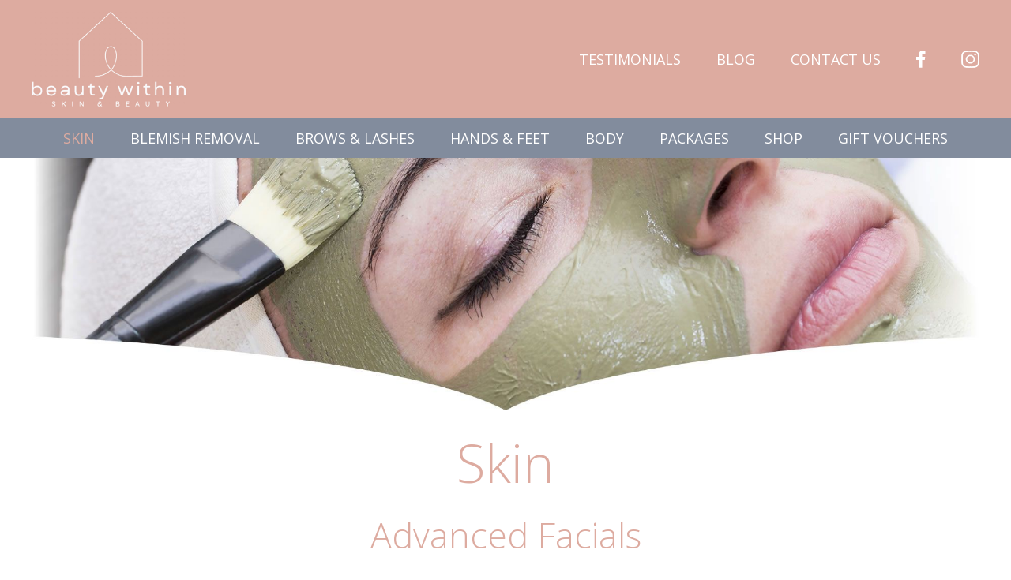

--- FILE ---
content_type: text/html; charset=UTF-8
request_url: https://www.beautywithinyourhome.co.uk/skin/
body_size: 6688
content:
<!doctype html>
<head>
	<meta charset="utf-8" />

	<title>Facial &amp; Peel services in Wrexham</title>
	<meta name="description" content="View the range of Facial and Peel services provided by Beauty Within based in Wrexham" />
	
	<meta name="format-detection" content="telephone=no" />
	<link rel="stylesheet" href="../css/style.css?v=6" />
	<!--[if lte IE 9]>
	<style type="text/css">#feed { display: none; }</style>
	<![endif]-->
	<meta name="viewport" content="width=device-width, initial-scale=1, maximum-scale=1" />
	<link href="https://fonts.googleapis.com/css?family=Open+Sans:300,400,700" rel="stylesheet" />
	<script id="timelyScript" src="//book.gettimely.com/widget/book-button-v1.5.js"></script>
</head>

<body>
    

<div id="fb-root"></div>
<script>(function(d, s, id) {
  var js, fjs = d.getElementsByTagName(s)[0];
  if (d.getElementById(id)) return;
  js = d.createElement(s); js.id = id;
  js.src = 'https://connect.facebook.net/en_GB/sdk.js#xfbml=1&version=v3.0&appId=271595076200209&autoLogAppEvents=1';
  fjs.parentNode.insertBefore(js, fjs);
}(document, 'script', 'facebook-jssdk'));</script>

	<header>
	
		<div class="container">
	
			<a href="../" title="View homepage"><img src="../images/beauty-within.png?v=2" alt="Beauty Within" id="logo" /></a>
			
			<a href="#" id="showmobnav"><img src="../images/showmobnav-bg.png" alt="Menu" /></a>
				
			<div id="mob">
			  
				<ul id="mobnav">
					<li><a href="../" title="View homepage">Home</a></li>
					<li class="on"><a href="../skin/" title="View our Skin treatments">Skin</a></li>
					<li><a href="../blemish-removal/" title="View our Blemish Removal treatments">Blemish Removal</a></li>
					<li><a href="../brows-and-lashes/" title="View our Brows &amp; Lashes treatments">Brows &amp; Lashes</a></li>
					<li><a href="../hands-and-feet/" title="View our Hands &amp; Feet treatments">Hands &amp; Feet</a></li>
					<li><a href="../body/" title="View our Body treatments">Body</a></li>
					<li><a href="../packages/" title="View our treatment packages">Packages</a></li>
					<li><a href="http://www.beautywithinstore.co.uk" title="Visit website (opens new tab)" target="_blank">Shop</a></li>
					<li><a href="../gift-vouchers/" title="Buy gift vouchers online">Gift Vouchers</a></li>
					<li><a href="../testimonials/" title="Read what our clients say about us">Testimonials</a></li>
					<li><a href="../blog/" title="Read our latest blog posts">Blog</a></li>
					<li><a href="../contact-us/" title="Get in touch with Beauty Within">Contact us</a></li>
					<li><a href="https://www.facebook.com/beautywithinwrexham/" title="Like us on Facebook (opens new tab)" target="_blank"><img src="../images/facebook.png" alt="Facebook" /> Like us on Facebook</a></li>
					<li><a href="https://www.instagram.com/beautywithin_wrexham" title="Follow us on Instagram (opens new tab)" target="_blank"><img src="../images/instagram.png" alt="Instagram" /> Follow us on Instagram</a></li>
				</ul>
			
			</div>
			
			<div id="topnav">
			
				<ul>
					<li><a href="../testimonials/" title="Read what our clients say about us">Testimonials</a></li>
					<li><a href="../blog/" title="Read our latest blog posts">Blog</a></li>
					<li><a href="../contact-us/" title="Get in touch with Beauty Within">Contact us</a></li>
					<li><a href="https://www.facebook.com/beautywithinwrexham/" title="Like us on Facebook (opens new tab)" target="_blank"><img src="../images/facebook.png" alt="Facebook" /></a></li>
					<li><a href="https://www.instagram.com/beautywithin_wrexham" title="Follow us on Instagram (opens new tab)" target="_blank"><img src="../images/instagram.png" alt="Instagram" /></a></li>
				</ul>
			
			</div>
			
			<div class="clear"></div>
			
		</div>
		
		<nav>
		
			<div class="container center">
			
				<ul>
					<li class="on"><a href="../skin/" title="View our Skin treatments">Skin</a></li>
					<li><a href="../blemish-removal/" title="View our Blemish Removal treatments">Blemish Removal</a></li>
					<li><a href="../brows-and-lashes/" title="View our Brows &amp; Lashes treatments">Brows &amp; Lashes</a></li>
					<li><a href="../hands-and-feet/" title="View our Hands &amp; Feet treatments">Hands &amp; Feet</a></li>
					<li><a href="../body/" title="View our Body treatments">Body</a></li>
					<li><a href="../packages/" title="View our treatment packages">Packages</a></li>
					<li><a href="http://www.beautywithinstore.co.uk" title="Visit website (opens new tab)" target="_blank">Shop</a></li>
					<li><a href="../gift-vouchers/" title="Buy gift vouchers online">Gift Vouchers</a></li>
				</ul>
			
			</div>
		
		</nav>

	</header>

	<div id="main" role="main">		
		<img src="../images/cycle/5.jpg" alt="Facial being applied in client home in Wrexham" />
	
		<div class="container">
		
			<div class="center">
			
				<h1>Skin</h1>

				<h2>Advanced Facials</h2>

				<p><strong>Mesolux Electroporation <br class="mobshow" /><span class="pink">&pound;89 (course of 3 £240)</span><br />
				Course of 6 Mesolux and 3 personally prescribed cosmeceutical skin care products from Collagenil <br class="mobshow" /><span class="pink">&pound;480</span></strong></p>

				<p>Mesolux is a medical aesthetic device for the transdermal introduction of active ingredients into the skin by aesthetic electroporation.</p>

				<p>Electroporation or virtual Mesotherapy uses high voltage electrical pulses which open the pores of the skin and create aqueous channels achieving unprecedented penetration of active ingredients which reach the targeted skin cells.</p>

				<p>This technology makes this device 100 times more powerful than conventional equipment. In addition, Mesolux combines this transdermal electroporation with LED phototherapy, enhancing cellular metabolism, increasing the use of the active ingredients introduced, and obtaining even better results in all types of treatments.</p>

				<p>Mesolux treats wrinkles; loss of firmness, volume and elasticity; pigmentation; acne; and loss of skin tone, cellulite and stretch marks on the body. The treatment is painless and has no downtime.</p>

				<p><strong>Mesolux and Radiofrequency <br class="mobshow" /><span class="pink">&pound;120 (course of 3 £330)</span><br />
				Course of 6 Mesolux and Radiofrequency and 3 personally prescribed cosmeceutical skin care products from Collagenil <br class="mobshow" /><span class="pink">&pound;660</span></strong></p>

				<p>By combining Mesolux with Radiofrequency skin tightening we can achieve outstanding treatment results.</p>

				<p><strong>Radiofrequency Skin Tightening <br class="mobshow" /><span class="pink">&pound;65 (course of 3 £165)</span></strong></p>

				<p>A new era in non invasive collagen regeneration, manufactured in Germany, the Koreesa Cell Regen emits a low frequency electromagnetic current improving cell metabolism and generating heat within the different layers of skin to increase skin elasticity and create new collagen, whilst strengthening existing collagen. The overall facial sculpting effect leaves the skin firmer with a reduction in wrinkles. The treatment is comfortable and relaxing with no downtime. The best results are seen after 4-6 treatments.</p>

				<p><strong>Medical Grade Microneedling <br class="mobshow" /><span class="pink">from &pound;85</span></strong></p>

				<p>The Exceed medical grade microneedling pen is UK MHRA registered and is the worlds first and only double FDA cleared device for facial wrinkles and acne scars. It can also treat stretch marks on the body. With a medical Body CE Class 2A Mark the most stringent measures for safety are covered.</p>

				<p>Microneedling creates microscopic perforations to the skin which initiates a healing response which generates new collagen production, resulting in a renewed brightness and texture to the skin, reduced pore size, a more even skin tone and a reduction in lines and wrinkles.</p>

				<p>Results can be seen after one treatment but a course of 3-6 will give the best results.</p>

				<p>Hyaluronic acid serum will be used as a glide or add on a medical grade Mesotherapy microneedling serum for an extra £20 to target particular skin concerns.</p>

				<p><strong>Skin Peel <br class="mobshow" /><span class="pink">&pound;60 (course of 3 £150)</span></strong></p>

				<p>We have a choice of peel solutions containing a blend of acids, each one targeting a particular skin condition, whether that be anti ageing and skin rejuvenation, pigmentation, or acne and breakouts. These are superficial peels giving near immediate results without the downtime often associated with chemical peels.</p>

				<h2>Skin Boosters</h2>

				<p><strong>MesoGlow Nappage Facial <br class="mobshow" /><span class="pink">&pound;95</span></strong></p>

				<p>Nappage Mesotherapy is a minimally invasive treatment where a series of tiny superficial injections of vitamins, minerals, amino acids and Hyaluronic acid are injected into the top epidermal layer of skin, having a bio revitalising effect on the skin whilst stimulating the production of collagen and elastin. The treatment uses Fillmed’s hero NCTF135ha to nourish and rejuvenate the skin and treat fine lines and wrinkles, improve pigmentation and acne scars. The result is truly glowing skin.</p>

				<p>This treatment includes a gentle light peel by Fillmed and the Dermalux LED Light Treatment.</p>

				<p><strong>Mesotherapy Under Eye Treatment <br class="mobshow" /><span class="pink">&pound;90</span></strong></p>

				<p>Fillmed BeautifEye treatment starts with a superficial light peel to the face followed by micro injections of Fillmed NCTF serum using nanosoft micro needles barely visible at 0.5mm in depth, to brighten under eye circles and improve fine lines and wrinkles.</p>

				<p>The treatment is not painful. 2-3 treatments are needed for full lasting results with a maintenance treatment after 6 months.</p>

				<p><strong>VITARAN Polynucleotide Eye Treatment <br class="mobshow" /><span class="pink">&pound;99 (course of 3 £250)</span><br />
				VITARAN Polynucleotide Full Face Treatment <br class="mobshow" /><span class="pink">&pound;160 (course of 3 £390)</span></strong></p>

				<p>VITARAN polynucleotide is a bio-revitalising, superficial Mesotherapy injectable treatment derived from trout DNA , that has anti-inflammatory and anti-aging qualities. By stimulating the synthesis of collagen and elastin, VITARAN aids in skin rejuvenation while simultaneously stimulating fibroblasts and other growth factors. Aiding cellular stimulation and regeneration, VITARAN works to repair the skin's natural barrier, helping to reduce inflammation as well as improving fine lines and wrinkles. For eyes Vitaran works to restore firmness and elasticity to the under eye area along with brightening and improving dark circles.</p>

				<p>A course of 3 is recommended 3-4 weeks apart for the best results.</p>

				<h2>Facials</h2>

				<p><strong>Skin Rocks Facial <br class="mobshow" /><span class="pink">&pound;65</span></strong></p>

				<p>Founded by skincare expert Caroline Hirons, and grounded in her core principle of Making Skincare Make Sense, this collection of six performance driven facials are designed to deliver exceptional results. From glow-boosting hydration to balancing breakouts, strengthening your skin barrier, fading hyperpigmentation, or restoring youthfulness, each personalised, targeted treatment includes the Skin Rocks Pro signature lifting or lymphatic massage. Powered by clinically proven formulations and enhanced by time-honoured touch, Skin Rocks facials work to enhance visible skin health and beauty.</p>

				<p><a href="../skin-rocks-pro-facials/" title="View our Skin Rocks Pro Facial treatments" class="button">Find out more</a></p>

				<p><strong>Milllion Dollar Facial <br class="mobshow" /><span class="pink">&pound;75</span></strong></p>

				<p>A luxurious facial where science meets indulgence. Working your skin from the outside in, this treatment has been designed to deeply exfoliate dead skin cells, polish the skin & remove non terminal hair using gentle dermaplaning. In addition, microneedling increases the production of collagen & elastin & encourages cell turnover. This method will greatly increase the absorption of active ingedients. This is why we use a hyaluronic acid serum with a lymph drainage ice globe massage and a hyaluronic acid treatment mask.</p>

				<p><strong>Luxury Dermaplane Facial <br class="mobshow" /><span class="pink">&pound;50</span></strong></p>

				<p>Removing 3-4 weeks of dead skin cells, resulting in brighter, healthier looking skin & increasing the absorption rate of active ingredients. It is a comfortable & relaxing method of exfoliation which also removes the fine vellus hairs that can cause a build up of dirt & oils in the follicles, resulting in blocked pores. This luxury treatment includes a gentle enzyme peel, followed by a relaxing lymph drainage massage, a treatment mask & a luxurious neck & shoulder massage.</p>

				<h2>Dermalux LED Light Therapy</h2>

				<p><strong>Express Treatment <br class="mobshow" /><span class="pink">&pound;30</span><br />
				Ultimate LED Treatment <br class="mobshow" /><span class="pink">&pound;45</span><br />
				Add on treatment <br class="mobshow" /><span class="pink">&pound;10</span></strong></p>

				<p>Multi-award winning Dermalux is a word leading British brand for professional LED Phototherapy. Voted Best UK Manufacturer 2018 & UK Treatment of The Year for five consecutive years at the Aesthetic Awards, Dermalux combines clinically proven wavelengths of red, blue & near infrared light to deliver safe and effective results for a wide range of skin concerns without discomfort or downtime. Dermalux instantly energises skin cells to revitalise a dull & tired complexion, improving fine lines & wrinkles, acne, rosacea, pigmentation & general skin tone and texture. A course of treatments offers long lasting results, stimulating the skin's natural rejuvenation & repairs processes to promote healthy looking skin & accelerate cell renewal.</p>

				<h2>Bespoke Skin Treatments</h2>

				<p><strong>Ultimate Advanced Skin Treatment <br class="mobshow" /><span class="pink">&pound;140</span></strong></p>

				<p>An advanced bespoke skin treatment designed to specifically target the individual needs of your skin and combining a minimum of 3 modalities. Depending on your skin consultation these could include a combination of Mesolux electroporation, Radiofrequency, Dermalux LED, Microneedling or Mesotherapy. Your treatment will always start with a light peel or enzyme exfoliation to prep the skin and will include a treatment mask.</p>

				<p><strong>Acne Facial  <br class="mobshow" /><span class="pink">&pound;75</span></strong></p>

				<p>A bespoke facial to treat acne and breakouts combining Cold Plasma Treatment, Chemical Peel and Dermalux LED Light Therapy. Cold plasma and blue LED light waves will target the p.acnes bacteria the causes breakouts and a BHA salicylic acid peel will penetrate the pores to target congestion and encourage cell turnover to reduce future congestion.</p>

				<p><strong>Teen Acne Facial <br class="mobshow" /><span class="pink">&pound;49</span></strong></p>

				<p>Delicate teen skin needs a gentle yet effective treatment to target congestion without disturbing the skin barrier. This facial will combine a gentle enzyme peel with cold plasma treatment and Dermalux blue light therapy.</p>

				<p><strong>Advanced Acne Facial  <br class="mobshow" /><span class="pink">&pound;120</span></strong></p>

				<p>The ultimate facial for targeting acne will start with an eliminating skin peel using Salicylic acid to target deep into the pores, followed by cold plasma and the state-of-the-art Mesolux electroporation medical device, using the acne mesoactive ampoule and combing blue LED to kill the p.acnes bacteria.</p>

				<p><strong>Signature Pore Cleansing Treatment <br class="mobshow" /><span class="pink">&pound;55</span></strong></p>

				<p>The ultimate multi step facial for targeting blackheads & congested skin, consisting of a combination of:<br />
				&bull; Blackhead loosening oil pre cleanse with steam<br />
				&bull; Foaming Cleanse<br />
				&bull; Gentle enzyme peel<br />
				&bull; Ultrasonic skin spatula<br />
				&bull; Luxurious lymph drainage massage<br />
				&bull; Ice Globe Massage<br />
				&bull; Treatment Mask<br />
				&bull; Neck & Shoulder Massage<br />
				&bull; 20 minute LED Light Therapy treatment<br />
				&bull; Niacinamide or stem cell serum to refine pores and reduce inflammation<br />
				&bull; Moisturiser/SPF application</p>
				
			</div>

			<div class="center">
				
				<br />
				
				<p class="big"><b>Book now</b><br class="tabbr" /> <a href="tel:07940964762" title="Call us">07940 964762</a><span class="mobhide"> / </span><br class="mobshow" /><a href="/cdn-cgi/l/email-protection" class="__cf_email__" data-cfemail="accfc0cddec9eccec9cdd9d8d5dbc5d8c4c5c2d5c3d9dec4c3c1c982cfc382d9c7">[email&#160;protected]</a></p>
				
				<script data-cfasync="false" src="/cdn-cgi/scripts/5c5dd728/cloudflare-static/email-decode.min.js"></script><script>new timelyButton("beautywithin14", {"style":"dark"});</script>
				
			</div>
		
		</div>

		<div class="spacer"></div>
		
		<div class="container">
		
			<div class="center">
			
				<p><a href="https://www.facebook.com/beautywithinwrexham/" title="Like us on Facebook (opens new tab)" target="_blank"><img src="https://www.beautywithinyourhome.co.uk/images/facebook-big.png" alt="Facebook" /></a> &nbsp; <a href="https://www.instagram.com/beautywithin_wrexham" title="Follow us on Instagram (opens new tab)" target="_blank"><img src="https://www.beautywithinyourhome.co.uk/images/instagram-big.png?v=1" alt="Instagram" /></a></p>
			
				<p class="big">&lsquo;Like&rsquo; us on<br class="mobshow" /> <a href="https://www.facebook.com/beautywithinwrexham/" title="Like us on Facebook (opens new tab)" target="_blank">Facebook</a> or <a href="https://www.instagram.com/beautywithin_wrexham" title="Follow us on Instagram (opens new tab)" target="_blank">Instagram</a><br class="tabbr" /> for all the latest<br class="mobshow" /> products, news and offers</p>
				
				<div id="feed">
				
					<div class="fb-page" data-href="https://www.facebook.com/beautywithinwrexham/" data-tabs="timeline" data-width="500" data-height="400" data-small-header="true" data-adapt-container-width="true" data-hide-cover="true" data-show-facepile="true"><blockquote cite="https://www.facebook.com/beautywithinwrexham/" class="fb-xfbml-parse-ignore"><a href="https://www.facebook.com/beautywithinwrexham/">Beauty Within</a></blockquote></div>
					
				</div>
			
			</div>
			
		</div>
		
		<div id="newsletter">
		
			<div class="container">
			
				<h2 class="center">Subscribe to be<br class="mobshow" /> entered into our quarterly<br /> prize draw to win a<br class="mobshow" /> complimentary treatment</h2>
			
				<form action="https://beautywithinyourhome.us8.list-manage.com/subscribe/post?u=b71525e8625789c1ad67b359c&amp;id=a0ca996ab8" method="post" id="mc-embedded-subscribe-form" name="mc-embedded-subscribe-form" target="_blank">
			
					<div class="col3">
					
						<p><input type="email" name="EMAIL" id="mail" class="textbox" placeholder="Email address" /></p>
					
					</div>

					<div class="col3">
					
						<p><input type="text" name="FNAME" class="textbox" placeholder="First name" /></p>
					
					</div>
					
					<div class="col3 last">
					
						<p><input type="text" name="LNAME" class="textbox" placeholder="Surname" /></p>
					
					</div>
					
					<div class="clear"></div>
					
					<div class="center"><input type="submit" value="Subscribe" name="subscribe" id="subscribe" class="button" /></div>
					
				</form>
			
			</div>
		
		</div>

	</div>

	<footer>
	
		<div class="container">
		
			<img src="../images/beauty-within.png?v=2" alt="Beauty Within" id="footerlogo" />
			
			<div id="footerlinks">
			
				&copy; Beauty Within Wrexham | <a href="../terms-and-conditions/" title="View our terms &amp; conditions">T&amp;C&rsquo;s</a> | <a href="../sitemap/" title="View our sitemap">Sitemap</a> <span class="mobhide">|</span><br class="mobshow" /> Created by <a href="https://www.baabaadesign.co.uk" title="Visit BaaBaa Design website (opens new window)" target="_blank" rel="nofollow">BaaBaa Design</a>
				
			</div>
			
			<div class="clear"></div>
			
			<p id="backtotop"><img src="../images/back-to-top.png" alt="&uarr;" /> <a href="#top" title="Go to top of page">Back to top</a></p>
		
		</div>

	</footer>
	
<script src="../js/libs/modernizr-2.0.6.min.js"></script>
<script src="../js/libs/jquery-1.11.1.min.js"></script>
<script src="../js/jquery.scrollto.js"></script>
<script type="text/javascript">
	$(document).ready(function() {
		$('#showmobnav').click(function(e){
			$('#mobnav').delay(100).fadeToggle();
			e.preventDefault();
		});
		
		
	});
</script>
	
<script defer src="https://static.cloudflareinsights.com/beacon.min.js/vcd15cbe7772f49c399c6a5babf22c1241717689176015" integrity="sha512-ZpsOmlRQV6y907TI0dKBHq9Md29nnaEIPlkf84rnaERnq6zvWvPUqr2ft8M1aS28oN72PdrCzSjY4U6VaAw1EQ==" data-cf-beacon='{"version":"2024.11.0","token":"448c7154e278455b9e0113465a7b96ea","r":1,"server_timing":{"name":{"cfCacheStatus":true,"cfEdge":true,"cfExtPri":true,"cfL4":true,"cfOrigin":true,"cfSpeedBrain":true},"location_startswith":null}}' crossorigin="anonymous"></script>
</body>
</html>

--- FILE ---
content_type: text/css; charset=utf-8
request_url: https://www.beautywithinyourhome.co.uk/css/style.css?v=6
body_size: 4198
content:
/* 
 * HTML5 ✰ Boilerplate
 *
 * What follows is the result of much research on cross-browser styling. 
 * Credit left inline and big thanks to Nicolas Gallagher, Jonathan Neal,
 * Kroc Camen, and the H5BP dev community and team.
 *
 * Detailed information about this CSS: h5bp.com/css
 * 
 * ==|== normalize ==========================================================
 */


/* HTML5 display definitions */

article, aside, details, figcaption, figure, footer, header, hgroup, nav, section { display: block; }
audio, canvas, video { display: inline-block; *display: inline; *zoom: 1; }
audio:not([controls]) { display: none; }
[hidden] { display: none; }


/* Base */

/*
 * 1. Correct text resizing oddly in IE6/7 when body font-size is set using em units
 * 2. Force vertical scrollbar in non-IE
 * 3. Prevent iOS text size adjust on device orientation change, without disabling user zoom: h5bp.com/g
 */

html { font-size: 100%; overflow-y: scroll; -webkit-text-size-adjust: 100%; -ms-text-size-adjust: 100%; }

body { margin: 0; font-size: 13px; line-height: 1.231; }

body, button, input, select, textarea { font-family: sans-serif; color: #222; }

/* 
 * Remove text-shadow in selection highlight: h5bp.com/i
 * These selection declarations have to be separate
 * Also: hot pink! (or customize the background color to match your design)
 */

::-moz-selection { background: #fe57a1; color: #fff; text-shadow: none; }
::selection { background: #fe57a1; color: #fff; text-shadow: none; }


/* Links */
a:focus { outline: thin dotted; }

/* Improve readability when focused and hovered in all browsers: h5bp.com/h */
a:hover, a:active { outline: 0; }


/* Typography */

abbr[title] { border-bottom: 1px dotted; }

b, strong { font-weight: bold; }

blockquote { margin: 1em 40px; }

dfn { font-style: italic; }

hr { display: block; height: 1px; border: 0; border-top: 1px solid #ccc; margin: 1em 0; padding: 0; }

ins { background: #ff9; color: #000; text-decoration: none; }

mark { background: #ff0; color: #000; font-style: italic; font-weight: bold; }

/* Redeclare monospace font family: h5bp.com/j */
pre, code, kbd, samp { font-family: monospace, monospace; _font-family: 'courier new', monospace; font-size: 1em; }

/* Improve readability of pre-formatted text in all browsers */
pre { white-space: pre; white-space: pre-wrap; word-wrap: break-word; }

q { quotes: none; }
q:before, q:after { content: ""; content: none; }

small { font-size: 85%; }

/* Position subscript and superscript content without affecting line-height: h5bp.com/k */
sub, sup { font-size: 75%; line-height: 0; position: relative; vertical-align: baseline; }
sup { top: -0.5em; }
sub { bottom: -0.25em; }


/* Lists */

ul, ol { margin: 1em 0; padding: 0 0 0 40px; }
dd { margin: 0 0 0 40px; }
#topnav ul, nav ul, nav ol { list-style: none; list-style-image: none; margin: 0; padding: 0; }


/* Embedded Content */

/*
 * 1. Improve image quality when scaled in IE7: h5bp.com/d
 * 2. Remove the gap between images and borders on image containers: h5bp.com/e 
 */

img { border: 0; -ms-interpolation-mode: bicubic; vertical-align: middle; }

/*
 * Correct overflow not hidden in IE9 
 */

svg:not(:root) { overflow: hidden; }


/* Figures */

figure { margin: 0; }


/* Forms */

form { margin: 0; }

fieldset { border: 0; margin: 0; padding: 0; }

input, textarea, select { background: #fff; }

textarea, select {
	border: 1px solid #ccc;
	font-size: 1em;
	padding: 5px;
}

textarea {
	height: 88px;
}

.textbox {
	border: 1px solid #ccc;
	padding: 5px;
}

.col2 .textbox, .col3 .textbox, textarea, select {
	width: 100%;
	-webkit-box-sizing: border-box;
    -moz-box-sizing: border-box;
    box-sizing: border-box;
}

/* Indicate that 'label' will shift focus to the associated form element */
label { cursor: pointer; }

/* 
 * 1. Correct color not inheriting in IE6/7/8/9 
 * 2. Correct alignment displayed oddly in IE6/7 
 */

legend { border: 0; *margin-left: -7px; padding: 0; }

/*
 * 1. Correct font-size not inheriting in all browsers
 * 2. Remove margins in FF3/4 S5 Chrome
 * 3. Define consistent vertical alignment display in all browsers
 */

button, input, select, textarea { font-size: 100%; margin: 0; vertical-align: baseline; *vertical-align: middle; }

input, textarea {
	-webkit-border-radius: 0;
}

/*
 * 1. Define line-height as normal to match FF3/4 (set using !important in the UA stylesheet)
 * 2. Correct inner spacing displayed oddly in IE6/7
 */

button, input { line-height: normal; *overflow: visible; }

/*
 * Reintroduce inner spacing in 'table' to avoid overlap and whitespace issues in IE6/7
 */

table button, table input { *overflow: auto; }

/*
 * 1. Display hand cursor for clickable form elements
 * 2. Allow styling of clickable form elements in iOS
 */

button, input[type="button"], input[type="reset"], input[type="submit"] { cursor: pointer; -webkit-appearance: button; }

/*
 * Consistent box sizing and appearance
 */

input[type="checkbox"], input[type="radio"] { box-sizing: border-box; }
input[type="search"] { -webkit-appearance: textfield; -moz-box-sizing: content-box; -webkit-box-sizing: content-box; box-sizing: content-box; }
input[type="search"]::-webkit-search-decoration { -webkit-appearance: none; }

/* 
 * Remove inner padding and border in FF3/4: h5bp.com/l 
 */

button::-moz-focus-inner, input::-moz-focus-inner { border: 0; padding: 0; }

/* 
 * 1. Remove default vertical scrollbar in IE6/7/8/9 
 * 2. Allow only vertical resizing
 */

textarea { overflow: auto; vertical-align: top; resize: vertical; }

/* Colors for form validity */
input:valid, textarea:valid {  }
input:invalid, textarea:invalid { background-color: #f0dddd; }


/* Tables */

table { border-collapse: collapse; border-spacing: 0; }
td { vertical-align: top; }

/* Primary Styles */

body, input, select, textarea {
	font-family: 'Open Sans', Arial, Tahoma, Verdana;
}

body {
	text-align: center;
	background: #fff;
	font-size: 1.4em;
	font-weight: 300;
	color: #828c9d;
	max-width: 2000px;
	margin: auto;
}

h1 {
	font-size: 3em;
	line-height: 1.1em;
	padding: 0;
	margin: 30px 0;
	color: #ddaba0;
	font-weight: 300;
}

h2 {
	font-size: 2em;
	line-height: 1.1em;
	padding: 0;
	margin: 30px 0;
	color: #ddaba0;
	font-weight: 300;
}

a {
	color: #ddaba0;
	font-weight: 300;
	text-decoration: none;
}

a:focus {
	outline: 0;
}

a:hover {
	text-decoration: underline;
}

a:active {
    background-color: transparent;
}

strong {
	font-weight: 700;
}

img.map, map area{
    outline: none;
}

p {
	padding: 0;
	margin: 30px 0;
	line-height: 1.4em;
}

form p {
	margin: 15px 0;
}

img {
	border: 0;
	padding: 0;
	margin: 0;
	max-width: 100%;
}

#showmobnav, #mob, .tabbbr, .mobshow, .smallmobshow, #backtotop {
	display: none;
}

.container {
	width: 960px;
	margin: auto;
	text-align: left;
}

header {
	width: 100%;
	background: #ddaba0;
}

#logo {
	float: left;
	margin: 15px 0;
	height: 120px;
}

#topnav {
	float: right;
	margin-top: 64px;
	text-transform: uppercase;
	font-size: 0.8em;
}

#topnav li {
	display: inline;
	margin-left: 20px;
}

#topnav a {
	color: #fff;
	font-weight: 400;
}

#topnav a:hover, #topnav .on a {
	color: #828c9d;
	text-decoration: none;
}

#topnav img {
	position: relative;
	top: -2px;
}

nav {
	width: 100%;
	height: 50px;
	line-height: 50px;
	text-transform: uppercase;
	background: #828c9d;
	font-size: 0.8em;
}

nav li {
	display: inline;
	margin: 0 15px;
}

nav a {
	color: #fff;
	font-weight: 400;
}

nav a:hover, nav .on a {
	color: #ddaba0;
	text-decoration: none;
}

#main {
}

#main ul, #main ol {
	margin: 10px 0 10px 20px;
	padding: 0;
}

#main ul li {
	list-style: disc;
	margin: 0 0 5px 0;
	padding: 0;
	line-height: 1.4em;
}

#main ol li {
	list-style: decimal;
	margin: 0 0 5px 0;
	padding: 0;
	line-height: 1.4em;
}

#cycle {
	position: relative;
	z-index: 0;
	overflow: hidden;
}

.col2 {
	width: 47.5%;
}

.col3 {
	float: left;
	width: 32%;
	margin: 0 2% 0 0;
}

.col3.last {
	margin-right: 0;
}

.col4 {
	float: left;
	width: 23.5%;
	margin: 0 2% 0 0;
}

.col4.last {
	margin-right: 0;
}

#awards .col4 {
	margin-top: 1%;
	margin-bottom: 1%;
}

#logos {
	margin: 50px 0;
	padding: 30px 0;
	width: 100%;
	background: url(../images/logos-bg.png) top repeat-y;
}

#feed {
	width: 500px;
	margin: 50px auto 0 auto;
}

#newsletter {
	padding: 25px 0;
	margin: 75px 0 -75px 0;
	background: #c1c5ce;
}

#newsletter h2 {
	margin: 0 0 15px 0;
	font-size: 1.5em;
	color: #fff;
}

footer {
	margin-top: 75px;
	padding: 25px 0;
	width: 100%;
	background: #ddaba0;
	color: #fff;
	font-size: 0.6em;
	font-weight: 300;
}

footer a {
	color: #fff;
	font-weight: 300;
}

#footerlogo {
	float: left;
	height: 100px;
	margin: 0;
}

#footerlinks {
	float: right;
	text-align: right;
	margin-top: 40px;
	text-transform: uppercase;
}

.big {
	font-size: 1.4em;
	font-weight: 300;
}

.grey {
	color: #828c9d;
}

.pink {
	color: #ddaba0;
}

.circle {
	-webkit-border-radius: 50%;
	-moz-border-radius: 50%;
	border-radius: 50%;
}

.spacer {
	width: 100%;
	height: 50px;
}

/* Common Styles */

.button {
	display: inline-block;
	padding: 10px 15px;
	color: #fff;
	background: #ddaba0;
	font-size: 1em;
	font-weight: normal;
	text-transform: uppercase;
	border: 0;
}

#newsletter .button {
	background: #828c9d;
}

.button:hover {
	background: #828c9d;
	text-decoration: none;
}

#newsletter .button:hover {
	background: #fff;
	color: #828c9d;
}

.htmlarea {
	border: 1px solid #ccc;
}

.small {
	font-size: 0.8em;
}

.floatleft {
	float: left;
}

.floatright {
	float: right;
}

.clear {
	clear: both;
}

.center {
	text-align: center;
}

.leftpic {
	float: left;
	margin: 0 20px 20px 0;
}

.rightpic {
	float: right;
	margin: 0 0 20px 20px;
}

.verify {
	border: 1px solid #ccc;
	width: 80px;
	height: 26px;
}

.code {
	width: 70px;
	font-weight: bold;
	text-align: center;
}

.boldred {
	font-weight: bold;
	color: red;
}

.textright {
	clear: both;
	text-align: right;
}

#main #pages {
	text-align: right;
	font-weight: bold;
}

#main #pages li {
	display: inline-block;
	list-style: none;
}

#main #pages a {
	display: block;
	margin-left: 3px;
	padding: 3px 5px;
	color: #fff;
	background: #ddaba0;
}

#main #pages a:hover, #main #pages .on a {
	color: #fff;
	background: #828c9d;
	text-decoration: none;
}

/* Non-semantic Helper Classes */

/* For image replacement */
.ir { display: block; border: 0; text-indent: -999em; overflow: hidden; background-color: transparent; background-repeat: no-repeat; text-align: left; direction: ltr; }
.ir br { display: none; }

/* Hide from both screenreaders and browsers: h5bp.com/u */
.hidden { display: none !important; visibility: hidden; }

/* Hide only visually, but have it available for screenreaders: h5bp.com/v */
.visuallyhidden { border: 0; clip: rect(0 0 0 0); height: 1px; margin: -1px; overflow: hidden; padding: 0; position: absolute; width: 1px; }

/* Extends the .visuallyhidden class to allow the element to be focusable when navigated to via the keyboard: h5bp.com/p */
.visuallyhidden.focusable:active, .visuallyhidden.focusable:focus { clip: auto; height: auto; margin: 0; overflow: visible; position: static; width: auto; }

/* Hide visually and from screenreaders, but maintain layout */
.invisible { visibility: hidden; }

/* Contain floats: h5bp.com/q */ 
.clearfix:before, .clearfix:after { content: ""; display: table; }
.clearfix:after { clear: both; }
.clearfix { zoom: 1; }


/* Media Queries */

@media only screen and (min-width: 1250px) {

.container {
	width: 1200px;
}

#topnav li {
	margin-left: 40px;
}

nav li {
	margin: 0 20px;
}

.big {
	font-size: 1.5em;
}

}

@media only screen and (max-width: 1020px) {

body {
	font-size: 1.2em;
}

h1 {
	font-size: 2.4em;
}

h2 {
	font-size: 1.8em;
}

.container {
	width: 95%;
	padding: 0 2.5%;
}

#logo {
	height: 80px;
}

#topnav, nav {
	display: none;
}

#showmobnav {
	position: absolute;
	top: 40px;
	right: 2.5%;
	display: block;
	font-weight: normal;
}

#showmobnav:hover {
	text-decoration: none;
}

#mob {
	position: absolute;
	top: 110px;
	left: 0;
	width: 100%;
	display: block;
	z-index: 99;
	margin: 0;
	color: #fff;
	overflow: auto;
}

#mob ul {
	margin: 0;
	padding: 0;
	border-bottom: 1px solid #fff;
}

#mobnav {
	display: none;
	width: 100%;
	margin: 0;
	font-size: 0.9em;
	text-transform: uppercase;
}

#mobnav li {
	width: 100%;
	list-style: none;
	margin: 0;
	text-align: left;
	border-top: 1px solid #fff;
}

#mobnav li a {
	display: block;
	width: 100%;
	padding: 10px 15px;
	color: #fff;
	font-weight: normal;
	background: #828c9d;
	-webkit-box-sizing: border-box;
    -moz-box-sizing: border-box;
	box-sizing: border-box;
	line-height: 1em;
}

#mobnav li a:hover, #mobnav .on a {
	background: #ddaba0;
	text-decoration: none;
}

#mobnav img {
	position: relative;
	top: -2px;
	margin-right: 5px;
}

.big {
	font-size: 1.2em;
}

}

@media only screen and (max-width: 760px) {

.col4, .col4.last {
	width: 45%;
	margin: 2.5%;
}

#awards .col4 {
	margin-top: 2.5%;
	margin-bottom: 2.5%;
}

.rightpic, .leftpic {
	max-width: 250px;
}

.tabbr {
	display: inline-block;
}

}

@media only screen and (max-width: 730px) {

footer .container {
	padding-top: 20px;
	background: none;
	-webkit-box-sizing: border-box;
    -moz-box-sizing: border-box;
    box-sizing: border-box;
}

#footerlogo {
	float: none;
	display: block;
	margin: 0 auto 25px auto;
}

#footerlinks {
	float: none;
	margin: 0;
	text-align: center;
}

}

@media only screen and (max-width: 650px) {

#feed {
	width: 90%;
	margin: auto;
}

#newsletter h2 {
	font-size: 1.25em;
}

footer .container {
	text-align: center;
}

#footerlogo {
	float: none;
	display: block;
	margin: 0 auto 20px auto;
}

#backtotop {
	display: block;
	text-align: center;
	text-transform: uppercase;
	margin: 20px 0 0 0;
}

}

@media only screen and (max-width: 590px) {

.col2 {
	float: none !important;
	width: 100%;
}

#awards .col2 {
	margin: 25px 0;
}

.col3, .col3.last {
	float: none;
	width: 100%;
	margin: 0;
}

.rightpic, .leftpic {
	float: none;
	display: block;
	margin: 20px auto 0 auto;
	max-width: 100%;
}

}

@media only screen and (max-width: 570px) {

.button {
	margin-bottom: 5px;
}

#newsletter .mobshow, .big .mobshow {
	display: inline-block;
}

#newsletter .mobhide, .big .mobhide {
	display: none;
}

}

@media only screen and (max-width: 470px) {

h1 {
	font-size: 2.2em;
}

h2 {
	font-size: 1.6em;
}

#backtotop {
	margin: 10px 0 0 0;
}

.big {
	font-size: 1.1em;
}

.mobshow {
	display: inline-block;
}

.mobhide {
	display: none;
}

}

@media only screen and (max-width: 400px) {

.col4, .col4.last {
	float: none;
	width: 100%;
	margin: 25px 0;
}

}

@media only screen and (max-width: 350px) {

.smallmobshow {
	display: inline-block;
}

.big {
	font-size: 1em;
}

}

/* Print Styles */
 
@media print {
  * { background: transparent !important; color: black !important; text-shadow: none !important; filter:none !important; -ms-filter: none !important; } /* Black prints faster: h5bp.com/s */
  a, a:visited { text-decoration: underline; }
  a[href]:after { content: " (" attr(href) ")"; }
  abbr[title]:after { content: " (" attr(title) ")"; }
  .ir a:after, a[href^="javascript:"]:after, a[href^="#"]:after { content: ""; }  /* Don't show links for images, or javascript/internal links */
  pre, blockquote { border: 1px solid #999; page-break-inside: avoid; }
  thead { display: table-header-group; } /* h5bp.com/t */
  tr, img { page-break-inside: avoid; }
  img { max-width: 100% !important; }
  @page { margin: 0.5cm; }
  p, h2, h3 { orphans: 3; widows: 3; }
  h2, h3 { page-break-after: avoid; }
}